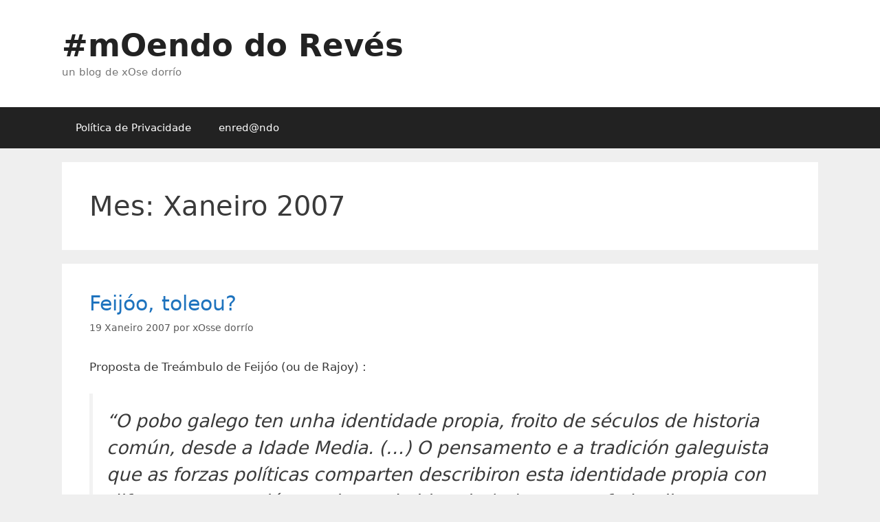

--- FILE ---
content_type: text/html; charset=UTF-8
request_url: http://www.moendo.net/2007/01/
body_size: 15182
content:
<!DOCTYPE html>
<html lang="gl-ES">
<head>
	<meta charset="UTF-8">
	<title>Xaneiro 2007 &#8211; #mOendo do Revés</title>
<meta name='robots' content='max-image-preview:large' />
<meta name="viewport" content="width=device-width, initial-scale=1"><link rel='dns-prefetch' href='//www.moendo.net' />
<link rel="alternate" type="application/rss+xml" title="#mOendo do Revés &raquo; Feed" href="http://www.moendo.net/feed/" />
<link rel="alternate" type="application/rss+xml" title="#mOendo do Revés &raquo; Feed de comentarios" href="http://www.moendo.net/comments/feed/" />
<style id='wp-img-auto-sizes-contain-inline-css'>
img:is([sizes=auto i],[sizes^="auto," i]){contain-intrinsic-size:3000px 1500px}
/*# sourceURL=wp-img-auto-sizes-contain-inline-css */
</style>
<style id='wp-emoji-styles-inline-css'>

	img.wp-smiley, img.emoji {
		display: inline !important;
		border: none !important;
		box-shadow: none !important;
		height: 1em !important;
		width: 1em !important;
		margin: 0 0.07em !important;
		vertical-align: -0.1em !important;
		background: none !important;
		padding: 0 !important;
	}
/*# sourceURL=wp-emoji-styles-inline-css */
</style>
<style id='wp-block-library-inline-css'>
:root{--wp-block-synced-color:#7a00df;--wp-block-synced-color--rgb:122,0,223;--wp-bound-block-color:var(--wp-block-synced-color);--wp-editor-canvas-background:#ddd;--wp-admin-theme-color:#007cba;--wp-admin-theme-color--rgb:0,124,186;--wp-admin-theme-color-darker-10:#006ba1;--wp-admin-theme-color-darker-10--rgb:0,107,160.5;--wp-admin-theme-color-darker-20:#005a87;--wp-admin-theme-color-darker-20--rgb:0,90,135;--wp-admin-border-width-focus:2px}@media (min-resolution:192dpi){:root{--wp-admin-border-width-focus:1.5px}}.wp-element-button{cursor:pointer}:root .has-very-light-gray-background-color{background-color:#eee}:root .has-very-dark-gray-background-color{background-color:#313131}:root .has-very-light-gray-color{color:#eee}:root .has-very-dark-gray-color{color:#313131}:root .has-vivid-green-cyan-to-vivid-cyan-blue-gradient-background{background:linear-gradient(135deg,#00d084,#0693e3)}:root .has-purple-crush-gradient-background{background:linear-gradient(135deg,#34e2e4,#4721fb 50%,#ab1dfe)}:root .has-hazy-dawn-gradient-background{background:linear-gradient(135deg,#faaca8,#dad0ec)}:root .has-subdued-olive-gradient-background{background:linear-gradient(135deg,#fafae1,#67a671)}:root .has-atomic-cream-gradient-background{background:linear-gradient(135deg,#fdd79a,#004a59)}:root .has-nightshade-gradient-background{background:linear-gradient(135deg,#330968,#31cdcf)}:root .has-midnight-gradient-background{background:linear-gradient(135deg,#020381,#2874fc)}:root{--wp--preset--font-size--normal:16px;--wp--preset--font-size--huge:42px}.has-regular-font-size{font-size:1em}.has-larger-font-size{font-size:2.625em}.has-normal-font-size{font-size:var(--wp--preset--font-size--normal)}.has-huge-font-size{font-size:var(--wp--preset--font-size--huge)}.has-text-align-center{text-align:center}.has-text-align-left{text-align:left}.has-text-align-right{text-align:right}.has-fit-text{white-space:nowrap!important}#end-resizable-editor-section{display:none}.aligncenter{clear:both}.items-justified-left{justify-content:flex-start}.items-justified-center{justify-content:center}.items-justified-right{justify-content:flex-end}.items-justified-space-between{justify-content:space-between}.screen-reader-text{border:0;clip-path:inset(50%);height:1px;margin:-1px;overflow:hidden;padding:0;position:absolute;width:1px;word-wrap:normal!important}.screen-reader-text:focus{background-color:#ddd;clip-path:none;color:#444;display:block;font-size:1em;height:auto;left:5px;line-height:normal;padding:15px 23px 14px;text-decoration:none;top:5px;width:auto;z-index:100000}html :where(.has-border-color){border-style:solid}html :where([style*=border-top-color]){border-top-style:solid}html :where([style*=border-right-color]){border-right-style:solid}html :where([style*=border-bottom-color]){border-bottom-style:solid}html :where([style*=border-left-color]){border-left-style:solid}html :where([style*=border-width]){border-style:solid}html :where([style*=border-top-width]){border-top-style:solid}html :where([style*=border-right-width]){border-right-style:solid}html :where([style*=border-bottom-width]){border-bottom-style:solid}html :where([style*=border-left-width]){border-left-style:solid}html :where(img[class*=wp-image-]){height:auto;max-width:100%}:where(figure){margin:0 0 1em}html :where(.is-position-sticky){--wp-admin--admin-bar--position-offset:var(--wp-admin--admin-bar--height,0px)}@media screen and (max-width:600px){html :where(.is-position-sticky){--wp-admin--admin-bar--position-offset:0px}}

/*# sourceURL=wp-block-library-inline-css */
</style><style id='global-styles-inline-css'>
:root{--wp--preset--aspect-ratio--square: 1;--wp--preset--aspect-ratio--4-3: 4/3;--wp--preset--aspect-ratio--3-4: 3/4;--wp--preset--aspect-ratio--3-2: 3/2;--wp--preset--aspect-ratio--2-3: 2/3;--wp--preset--aspect-ratio--16-9: 16/9;--wp--preset--aspect-ratio--9-16: 9/16;--wp--preset--color--black: #000000;--wp--preset--color--cyan-bluish-gray: #abb8c3;--wp--preset--color--white: #ffffff;--wp--preset--color--pale-pink: #f78da7;--wp--preset--color--vivid-red: #cf2e2e;--wp--preset--color--luminous-vivid-orange: #ff6900;--wp--preset--color--luminous-vivid-amber: #fcb900;--wp--preset--color--light-green-cyan: #7bdcb5;--wp--preset--color--vivid-green-cyan: #00d084;--wp--preset--color--pale-cyan-blue: #8ed1fc;--wp--preset--color--vivid-cyan-blue: #0693e3;--wp--preset--color--vivid-purple: #9b51e0;--wp--preset--color--contrast: var(--contrast);--wp--preset--color--contrast-2: var(--contrast-2);--wp--preset--color--contrast-3: var(--contrast-3);--wp--preset--color--base: var(--base);--wp--preset--color--base-2: var(--base-2);--wp--preset--color--base-3: var(--base-3);--wp--preset--color--accent: var(--accent);--wp--preset--gradient--vivid-cyan-blue-to-vivid-purple: linear-gradient(135deg,rgb(6,147,227) 0%,rgb(155,81,224) 100%);--wp--preset--gradient--light-green-cyan-to-vivid-green-cyan: linear-gradient(135deg,rgb(122,220,180) 0%,rgb(0,208,130) 100%);--wp--preset--gradient--luminous-vivid-amber-to-luminous-vivid-orange: linear-gradient(135deg,rgb(252,185,0) 0%,rgb(255,105,0) 100%);--wp--preset--gradient--luminous-vivid-orange-to-vivid-red: linear-gradient(135deg,rgb(255,105,0) 0%,rgb(207,46,46) 100%);--wp--preset--gradient--very-light-gray-to-cyan-bluish-gray: linear-gradient(135deg,rgb(238,238,238) 0%,rgb(169,184,195) 100%);--wp--preset--gradient--cool-to-warm-spectrum: linear-gradient(135deg,rgb(74,234,220) 0%,rgb(151,120,209) 20%,rgb(207,42,186) 40%,rgb(238,44,130) 60%,rgb(251,105,98) 80%,rgb(254,248,76) 100%);--wp--preset--gradient--blush-light-purple: linear-gradient(135deg,rgb(255,206,236) 0%,rgb(152,150,240) 100%);--wp--preset--gradient--blush-bordeaux: linear-gradient(135deg,rgb(254,205,165) 0%,rgb(254,45,45) 50%,rgb(107,0,62) 100%);--wp--preset--gradient--luminous-dusk: linear-gradient(135deg,rgb(255,203,112) 0%,rgb(199,81,192) 50%,rgb(65,88,208) 100%);--wp--preset--gradient--pale-ocean: linear-gradient(135deg,rgb(255,245,203) 0%,rgb(182,227,212) 50%,rgb(51,167,181) 100%);--wp--preset--gradient--electric-grass: linear-gradient(135deg,rgb(202,248,128) 0%,rgb(113,206,126) 100%);--wp--preset--gradient--midnight: linear-gradient(135deg,rgb(2,3,129) 0%,rgb(40,116,252) 100%);--wp--preset--font-size--small: 13px;--wp--preset--font-size--medium: 20px;--wp--preset--font-size--large: 36px;--wp--preset--font-size--x-large: 42px;--wp--preset--spacing--20: 0.44rem;--wp--preset--spacing--30: 0.67rem;--wp--preset--spacing--40: 1rem;--wp--preset--spacing--50: 1.5rem;--wp--preset--spacing--60: 2.25rem;--wp--preset--spacing--70: 3.38rem;--wp--preset--spacing--80: 5.06rem;--wp--preset--shadow--natural: 6px 6px 9px rgba(0, 0, 0, 0.2);--wp--preset--shadow--deep: 12px 12px 50px rgba(0, 0, 0, 0.4);--wp--preset--shadow--sharp: 6px 6px 0px rgba(0, 0, 0, 0.2);--wp--preset--shadow--outlined: 6px 6px 0px -3px rgb(255, 255, 255), 6px 6px rgb(0, 0, 0);--wp--preset--shadow--crisp: 6px 6px 0px rgb(0, 0, 0);}:where(.is-layout-flex){gap: 0.5em;}:where(.is-layout-grid){gap: 0.5em;}body .is-layout-flex{display: flex;}.is-layout-flex{flex-wrap: wrap;align-items: center;}.is-layout-flex > :is(*, div){margin: 0;}body .is-layout-grid{display: grid;}.is-layout-grid > :is(*, div){margin: 0;}:where(.wp-block-columns.is-layout-flex){gap: 2em;}:where(.wp-block-columns.is-layout-grid){gap: 2em;}:where(.wp-block-post-template.is-layout-flex){gap: 1.25em;}:where(.wp-block-post-template.is-layout-grid){gap: 1.25em;}.has-black-color{color: var(--wp--preset--color--black) !important;}.has-cyan-bluish-gray-color{color: var(--wp--preset--color--cyan-bluish-gray) !important;}.has-white-color{color: var(--wp--preset--color--white) !important;}.has-pale-pink-color{color: var(--wp--preset--color--pale-pink) !important;}.has-vivid-red-color{color: var(--wp--preset--color--vivid-red) !important;}.has-luminous-vivid-orange-color{color: var(--wp--preset--color--luminous-vivid-orange) !important;}.has-luminous-vivid-amber-color{color: var(--wp--preset--color--luminous-vivid-amber) !important;}.has-light-green-cyan-color{color: var(--wp--preset--color--light-green-cyan) !important;}.has-vivid-green-cyan-color{color: var(--wp--preset--color--vivid-green-cyan) !important;}.has-pale-cyan-blue-color{color: var(--wp--preset--color--pale-cyan-blue) !important;}.has-vivid-cyan-blue-color{color: var(--wp--preset--color--vivid-cyan-blue) !important;}.has-vivid-purple-color{color: var(--wp--preset--color--vivid-purple) !important;}.has-black-background-color{background-color: var(--wp--preset--color--black) !important;}.has-cyan-bluish-gray-background-color{background-color: var(--wp--preset--color--cyan-bluish-gray) !important;}.has-white-background-color{background-color: var(--wp--preset--color--white) !important;}.has-pale-pink-background-color{background-color: var(--wp--preset--color--pale-pink) !important;}.has-vivid-red-background-color{background-color: var(--wp--preset--color--vivid-red) !important;}.has-luminous-vivid-orange-background-color{background-color: var(--wp--preset--color--luminous-vivid-orange) !important;}.has-luminous-vivid-amber-background-color{background-color: var(--wp--preset--color--luminous-vivid-amber) !important;}.has-light-green-cyan-background-color{background-color: var(--wp--preset--color--light-green-cyan) !important;}.has-vivid-green-cyan-background-color{background-color: var(--wp--preset--color--vivid-green-cyan) !important;}.has-pale-cyan-blue-background-color{background-color: var(--wp--preset--color--pale-cyan-blue) !important;}.has-vivid-cyan-blue-background-color{background-color: var(--wp--preset--color--vivid-cyan-blue) !important;}.has-vivid-purple-background-color{background-color: var(--wp--preset--color--vivid-purple) !important;}.has-black-border-color{border-color: var(--wp--preset--color--black) !important;}.has-cyan-bluish-gray-border-color{border-color: var(--wp--preset--color--cyan-bluish-gray) !important;}.has-white-border-color{border-color: var(--wp--preset--color--white) !important;}.has-pale-pink-border-color{border-color: var(--wp--preset--color--pale-pink) !important;}.has-vivid-red-border-color{border-color: var(--wp--preset--color--vivid-red) !important;}.has-luminous-vivid-orange-border-color{border-color: var(--wp--preset--color--luminous-vivid-orange) !important;}.has-luminous-vivid-amber-border-color{border-color: var(--wp--preset--color--luminous-vivid-amber) !important;}.has-light-green-cyan-border-color{border-color: var(--wp--preset--color--light-green-cyan) !important;}.has-vivid-green-cyan-border-color{border-color: var(--wp--preset--color--vivid-green-cyan) !important;}.has-pale-cyan-blue-border-color{border-color: var(--wp--preset--color--pale-cyan-blue) !important;}.has-vivid-cyan-blue-border-color{border-color: var(--wp--preset--color--vivid-cyan-blue) !important;}.has-vivid-purple-border-color{border-color: var(--wp--preset--color--vivid-purple) !important;}.has-vivid-cyan-blue-to-vivid-purple-gradient-background{background: var(--wp--preset--gradient--vivid-cyan-blue-to-vivid-purple) !important;}.has-light-green-cyan-to-vivid-green-cyan-gradient-background{background: var(--wp--preset--gradient--light-green-cyan-to-vivid-green-cyan) !important;}.has-luminous-vivid-amber-to-luminous-vivid-orange-gradient-background{background: var(--wp--preset--gradient--luminous-vivid-amber-to-luminous-vivid-orange) !important;}.has-luminous-vivid-orange-to-vivid-red-gradient-background{background: var(--wp--preset--gradient--luminous-vivid-orange-to-vivid-red) !important;}.has-very-light-gray-to-cyan-bluish-gray-gradient-background{background: var(--wp--preset--gradient--very-light-gray-to-cyan-bluish-gray) !important;}.has-cool-to-warm-spectrum-gradient-background{background: var(--wp--preset--gradient--cool-to-warm-spectrum) !important;}.has-blush-light-purple-gradient-background{background: var(--wp--preset--gradient--blush-light-purple) !important;}.has-blush-bordeaux-gradient-background{background: var(--wp--preset--gradient--blush-bordeaux) !important;}.has-luminous-dusk-gradient-background{background: var(--wp--preset--gradient--luminous-dusk) !important;}.has-pale-ocean-gradient-background{background: var(--wp--preset--gradient--pale-ocean) !important;}.has-electric-grass-gradient-background{background: var(--wp--preset--gradient--electric-grass) !important;}.has-midnight-gradient-background{background: var(--wp--preset--gradient--midnight) !important;}.has-small-font-size{font-size: var(--wp--preset--font-size--small) !important;}.has-medium-font-size{font-size: var(--wp--preset--font-size--medium) !important;}.has-large-font-size{font-size: var(--wp--preset--font-size--large) !important;}.has-x-large-font-size{font-size: var(--wp--preset--font-size--x-large) !important;}
/*# sourceURL=global-styles-inline-css */
</style>

<style id='classic-theme-styles-inline-css'>
/*! This file is auto-generated */
.wp-block-button__link{color:#fff;background-color:#32373c;border-radius:9999px;box-shadow:none;text-decoration:none;padding:calc(.667em + 2px) calc(1.333em + 2px);font-size:1.125em}.wp-block-file__button{background:#32373c;color:#fff;text-decoration:none}
/*# sourceURL=/wp-includes/css/classic-themes.min.css */
</style>
<link rel='stylesheet' id='generate-style-grid-css' href='http://www.moendo.net/wp-content/themes/generatepress/assets/css/unsemantic-grid.min.css?ver=3.4.0' media='all' />
<link rel='stylesheet' id='generate-style-css' href='http://www.moendo.net/wp-content/themes/generatepress/assets/css/style.min.css?ver=3.4.0' media='all' />
<style id='generate-style-inline-css'>
body{background-color:#efefef;color:#3a3a3a;}a{color:#1e73be;}a:hover, a:focus, a:active{color:#000000;}body .grid-container{max-width:1100px;}.wp-block-group__inner-container{max-width:1100px;margin-left:auto;margin-right:auto;}:root{--contrast:#222222;--contrast-2:#575760;--contrast-3:#b2b2be;--base:#f0f0f0;--base-2:#f7f8f9;--base-3:#ffffff;--accent:#1e73be;}:root .has-contrast-color{color:var(--contrast);}:root .has-contrast-background-color{background-color:var(--contrast);}:root .has-contrast-2-color{color:var(--contrast-2);}:root .has-contrast-2-background-color{background-color:var(--contrast-2);}:root .has-contrast-3-color{color:var(--contrast-3);}:root .has-contrast-3-background-color{background-color:var(--contrast-3);}:root .has-base-color{color:var(--base);}:root .has-base-background-color{background-color:var(--base);}:root .has-base-2-color{color:var(--base-2);}:root .has-base-2-background-color{background-color:var(--base-2);}:root .has-base-3-color{color:var(--base-3);}:root .has-base-3-background-color{background-color:var(--base-3);}:root .has-accent-color{color:var(--accent);}:root .has-accent-background-color{background-color:var(--accent);}body, button, input, select, textarea{font-family:-apple-system, system-ui, BlinkMacSystemFont, "Segoe UI", Helvetica, Arial, sans-serif, "Apple Color Emoji", "Segoe UI Emoji", "Segoe UI Symbol";}body{line-height:1.5;}.entry-content > [class*="wp-block-"]:not(:last-child):not(.wp-block-heading){margin-bottom:1.5em;}.main-title{font-size:45px;}.main-navigation .main-nav ul ul li a{font-size:14px;}.sidebar .widget, .footer-widgets .widget{font-size:17px;}h1{font-weight:300;font-size:40px;}h2{font-weight:300;font-size:30px;}h3{font-size:20px;}h4{font-size:inherit;}h5{font-size:inherit;}@media (max-width:768px){.main-title{font-size:30px;}h1{font-size:30px;}h2{font-size:25px;}}.top-bar{background-color:#636363;color:#ffffff;}.top-bar a{color:#ffffff;}.top-bar a:hover{color:#303030;}.site-header{background-color:#ffffff;color:#3a3a3a;}.site-header a{color:#3a3a3a;}.main-title a,.main-title a:hover{color:#222222;}.site-description{color:#757575;}.main-navigation,.main-navigation ul ul{background-color:#222222;}.main-navigation .main-nav ul li a, .main-navigation .menu-toggle, .main-navigation .menu-bar-items{color:#ffffff;}.main-navigation .main-nav ul li:not([class*="current-menu-"]):hover > a, .main-navigation .main-nav ul li:not([class*="current-menu-"]):focus > a, .main-navigation .main-nav ul li.sfHover:not([class*="current-menu-"]) > a, .main-navigation .menu-bar-item:hover > a, .main-navigation .menu-bar-item.sfHover > a{color:#ffffff;background-color:#3f3f3f;}button.menu-toggle:hover,button.menu-toggle:focus,.main-navigation .mobile-bar-items a,.main-navigation .mobile-bar-items a:hover,.main-navigation .mobile-bar-items a:focus{color:#ffffff;}.main-navigation .main-nav ul li[class*="current-menu-"] > a{color:#ffffff;background-color:#3f3f3f;}.navigation-search input[type="search"],.navigation-search input[type="search"]:active, .navigation-search input[type="search"]:focus, .main-navigation .main-nav ul li.search-item.active > a, .main-navigation .menu-bar-items .search-item.active > a{color:#ffffff;background-color:#3f3f3f;}.main-navigation ul ul{background-color:#3f3f3f;}.main-navigation .main-nav ul ul li a{color:#ffffff;}.main-navigation .main-nav ul ul li:not([class*="current-menu-"]):hover > a,.main-navigation .main-nav ul ul li:not([class*="current-menu-"]):focus > a, .main-navigation .main-nav ul ul li.sfHover:not([class*="current-menu-"]) > a{color:#ffffff;background-color:#4f4f4f;}.main-navigation .main-nav ul ul li[class*="current-menu-"] > a{color:#ffffff;background-color:#4f4f4f;}.separate-containers .inside-article, .separate-containers .comments-area, .separate-containers .page-header, .one-container .container, .separate-containers .paging-navigation, .inside-page-header{background-color:#ffffff;}.entry-meta{color:#595959;}.entry-meta a{color:#595959;}.entry-meta a:hover{color:#1e73be;}.sidebar .widget{background-color:#ffffff;}.sidebar .widget .widget-title{color:#000000;}.footer-widgets{background-color:#ffffff;}.footer-widgets .widget-title{color:#000000;}.site-info{color:#ffffff;background-color:#222222;}.site-info a{color:#ffffff;}.site-info a:hover{color:#606060;}.footer-bar .widget_nav_menu .current-menu-item a{color:#606060;}input[type="text"],input[type="email"],input[type="url"],input[type="password"],input[type="search"],input[type="tel"],input[type="number"],textarea,select{color:#666666;background-color:#fafafa;border-color:#cccccc;}input[type="text"]:focus,input[type="email"]:focus,input[type="url"]:focus,input[type="password"]:focus,input[type="search"]:focus,input[type="tel"]:focus,input[type="number"]:focus,textarea:focus,select:focus{color:#666666;background-color:#ffffff;border-color:#bfbfbf;}button,html input[type="button"],input[type="reset"],input[type="submit"],a.button,a.wp-block-button__link:not(.has-background){color:#ffffff;background-color:#666666;}button:hover,html input[type="button"]:hover,input[type="reset"]:hover,input[type="submit"]:hover,a.button:hover,button:focus,html input[type="button"]:focus,input[type="reset"]:focus,input[type="submit"]:focus,a.button:focus,a.wp-block-button__link:not(.has-background):active,a.wp-block-button__link:not(.has-background):focus,a.wp-block-button__link:not(.has-background):hover{color:#ffffff;background-color:#3f3f3f;}a.generate-back-to-top{background-color:rgba( 0,0,0,0.4 );color:#ffffff;}a.generate-back-to-top:hover,a.generate-back-to-top:focus{background-color:rgba( 0,0,0,0.6 );color:#ffffff;}:root{--gp-search-modal-bg-color:var(--base-3);--gp-search-modal-text-color:var(--contrast);--gp-search-modal-overlay-bg-color:rgba(0,0,0,0.2);}@media (max-width:768px){.main-navigation .menu-bar-item:hover > a, .main-navigation .menu-bar-item.sfHover > a{background:none;color:#ffffff;}}.inside-top-bar{padding:10px;}.inside-header{padding:40px;}.site-main .wp-block-group__inner-container{padding:40px;}.entry-content .alignwide, body:not(.no-sidebar) .entry-content .alignfull{margin-left:-40px;width:calc(100% + 80px);max-width:calc(100% + 80px);}.rtl .menu-item-has-children .dropdown-menu-toggle{padding-left:20px;}.rtl .main-navigation .main-nav ul li.menu-item-has-children > a{padding-right:20px;}.site-info{padding:20px;}@media (max-width:768px){.separate-containers .inside-article, .separate-containers .comments-area, .separate-containers .page-header, .separate-containers .paging-navigation, .one-container .site-content, .inside-page-header{padding:30px;}.site-main .wp-block-group__inner-container{padding:30px;}.site-info{padding-right:10px;padding-left:10px;}.entry-content .alignwide, body:not(.no-sidebar) .entry-content .alignfull{margin-left:-30px;width:calc(100% + 60px);max-width:calc(100% + 60px);}}.one-container .sidebar .widget{padding:0px;}@media (max-width:768px){.main-navigation .menu-toggle,.main-navigation .mobile-bar-items,.sidebar-nav-mobile:not(#sticky-placeholder){display:block;}.main-navigation ul,.gen-sidebar-nav{display:none;}[class*="nav-float-"] .site-header .inside-header > *{float:none;clear:both;}}
/*# sourceURL=generate-style-inline-css */
</style>
<link rel='stylesheet' id='generate-mobile-style-css' href='http://www.moendo.net/wp-content/themes/generatepress/assets/css/mobile.min.css?ver=3.4.0' media='all' />
<link rel='stylesheet' id='generate-font-icons-css' href='http://www.moendo.net/wp-content/themes/generatepress/assets/css/components/font-icons.min.css?ver=3.4.0' media='all' />
<link rel='stylesheet' id='font-awesome-css' href='http://www.moendo.net/wp-content/themes/generatepress/assets/css/components/font-awesome.min.css?ver=4.7' media='all' />
<link rel="https://api.w.org/" href="http://www.moendo.net/wp-json/" /><link rel="EditURI" type="application/rsd+xml" title="RSD" href="http://www.moendo.net/xmlrpc.php?rsd" />
<meta name="generator" content="WordPress 6.9" />
<style>.recentcomments a{display:inline !important;padding:0 !important;margin:0 !important;}</style></head>

<body class="archive date wp-embed-responsive wp-theme-generatepress no-sidebar nav-below-header separate-containers fluid-header active-footer-widgets-3 nav-aligned-left header-aligned-left dropdown-hover" itemtype="https://schema.org/Blog" itemscope>
	<a class="screen-reader-text skip-link" href="#content" title="Saltar ao contido">Saltar ao contido</a>		<header class="site-header" id="masthead" aria-label="Sitio"  itemtype="https://schema.org/WPHeader" itemscope>
			<div class="inside-header grid-container grid-parent">
				<div class="site-branding">
						<p class="main-title" itemprop="headline">
					<a href="http://www.moendo.net/" rel="home">#mOendo do Revés</a>
				</p>
						<p class="site-description" itemprop="description">un blog de xOse dorrío</p>
					</div>			</div>
		</header>
				<nav class="main-navigation sub-menu-right" id="site-navigation" aria-label="Principal"  itemtype="https://schema.org/SiteNavigationElement" itemscope>
			<div class="inside-navigation grid-container grid-parent">
								<button class="menu-toggle" aria-controls="primary-menu" aria-expanded="false">
					<span class="mobile-menu">Menú</span>				</button>
						<div id="primary-menu" class="main-nav">
			<ul class="menu sf-menu">
				<li class="page_item page-item-5718"><a href="http://www.moendo.net/politica-de-privacidade/">Política de Privacidade</a></li>
<li class="page_item page-item-2357"><a href="http://www.moendo.net/enredndo/">enred@ndo</a></li>
			</ul>
		</div>
					</div>
		</nav>
		
	<div class="site grid-container container hfeed grid-parent" id="page">
				<div class="site-content" id="content">
			
	<div class="content-area grid-parent mobile-grid-100 grid-100 tablet-grid-100" id="primary">
		<main class="site-main" id="main">
					<header class="page-header" aria-label="Páxina">
			
			<h1 class="page-title">
				Mes: <span>Xaneiro 2007</span>			</h1>

					</header>
		<article id="post-14" class="post-14 post type-post status-publish format-standard hentry category-politica-nacional tag-estatuto-de-nacion tag-feijoo tag-opinions" itemtype="https://schema.org/CreativeWork" itemscope>
	<div class="inside-article">
					<header class="entry-header">
				<h2 class="entry-title" itemprop="headline"><a href="http://www.moendo.net/2007/01/19/feijoo-toleou/" rel="bookmark">Feijóo, toleou?</a></h2>		<div class="entry-meta">
			<span class="posted-on"><time class="updated" datetime="2009-01-26T00:43:12+01:00" itemprop="dateModified">26 Xaneiro 2009</time><time class="entry-date published" datetime="2007-01-19T15:12:00+01:00" itemprop="datePublished">19 Xaneiro 2007</time></span> <span class="byline">por <span class="author vcard" itemprop="author" itemtype="https://schema.org/Person" itemscope><a class="url fn n" href="http://www.moendo.net/author/admin/" title="Ver todos os artigos de xOsse dorrío" rel="author" itemprop="url"><span class="author-name" itemprop="name">xOsse dorrío</span></a></span></span> 		</div>
					</header>
			
			<div class="entry-content" itemprop="text">
				<p>Proposta de Treámbulo de Feijóo (ou de Rajoy) :</p>
<blockquote><p><span style="font-size:130%;">&#8220;O pobo galego ten unha identidade propia, froito de séculos de historia común, desde a Idade Media. (&#8230;) O pensamento e a tradición galeguista que as forzas políticas comparten describiron esta identidade propia con diferentes expresións ao largo da historia (&#8230;) tanto os federalistas, como os rexionalistas, os solidaristas, os galeguistas e como manifestación dun sentimento nacional, os nacionalistas arelaron todos eles a autonomía política de Galicia dentro de España e o fortalecemento da súa vocación europea&#8221;.</span></p></blockquote>
<p>Todo isto pra evitar decir que Galiza é unha Nación. A realidade é que a RAE non esixe tanto para ser nación, ó definila como o <span style="font-weight: bold; font-style: italic;">conxunto de persoas dun mesmo orixe e que xeralmente falan a mesma lingua e ten unha tración común</span>. Feijóo utiliza a definción de nación para definir Galiza pero elude evitalo concepto.<br />
<span style="font-size:130%;"><br />
</span><span style="font-weight: bold;font-size:130%;">Tómanos por parvos!?</span></p>
			</div>

					<footer class="entry-meta" aria-label="Meta de entradas">
			<span class="cat-links"><span class="screen-reader-text">Categorías </span><a href="http://www.moendo.net/category/politica-nacional/" rel="category tag">política nacional</a></span> <span class="tags-links"><span class="screen-reader-text">Etiquetas </span><a href="http://www.moendo.net/tag/estatuto-de-nacion/" rel="tag">estatuto de nación</a>, <a href="http://www.moendo.net/tag/feijoo/" rel="tag">Feijóo</a>, <a href="http://www.moendo.net/tag/opinions/" rel="tag">opinións</a></span> <span class="comments-link"><a href="http://www.moendo.net/2007/01/19/feijoo-toleou/#comments">1 comentario</a></span> 		</footer>
			</div>
</article>
<article id="post-13" class="post-13 post type-post status-publish format-standard hentry category-politica-nacional tag-estatuto-de-nacion tag-feijoo tag-opinions tag-quintana tag-tourino" itemtype="https://schema.org/CreativeWork" itemscope>
	<div class="inside-article">
					<header class="entry-header">
				<h2 class="entry-title" itemprop="headline"><a href="http://www.moendo.net/2007/01/17/rajoy-deixa-a-galiza-sen-estatuto/" rel="bookmark">Rajoy deixa a Galiza sen Estatuto</a></h2>		<div class="entry-meta">
			<span class="posted-on"><time class="updated" datetime="2009-01-26T00:41:07+01:00" itemprop="dateModified">26 Xaneiro 2009</time><time class="entry-date published" datetime="2007-01-17T23:25:00+01:00" itemprop="datePublished">17 Xaneiro 2007</time></span> <span class="byline">por <span class="author vcard" itemprop="author" itemtype="https://schema.org/Person" itemscope><a class="url fn n" href="http://www.moendo.net/author/admin/" title="Ver todos os artigos de xOsse dorrío" rel="author" itemprop="url"><span class="author-name" itemprop="name">xOsse dorrío</span></a></span></span> 		</div>
					</header>
			
			<div class="entry-content" itemprop="text">
				<p>Logo de máis de seis horas de reunión, a reunión para impulsar a reforma do <a href="http://www.lavozdegalicia.es/inicio/noticia.jsp?CAT=126&amp;TEXTO=100000116408&amp;idioma=galego">Estatuto fracasou</a>. Touriño asegura que a confrontación política en España foi un condicionante. Coindide con Anxo Quintana en que haberá que agardar a «outro momento político». <span style="font-weight: bold;">Núñez Feijóo é o único que deixa unha porta aberta para lograr un acordo máis tarde</span>.</p>
<p>Resulta curioso o sombreiro utilizado pola Voz de Galicia nesta nova. O único partido, según éste xornal, que deixa a porta aberta de cara a lograr un acordo pra que Galiza iguale en dereitos a Catalunya é o PP. Si digo que<span style="font-weight: bold;"> é curioso porque é o PP precisamente que pon tódolos atrancos ó negarse a recoñecer a </span><a style="font-weight: bold;" href="http://www.elpais.com/articulo/Galicia/define/Galicia/nacion/dividira/sociedad/elpepiautgal/20070114elpgal_3/Tes">Galiza como Nación</a>. A entrevista que lle realizaron esta semá no País pode revolverlle as tripas o galego mais desarraigado. Di o fenómeno:</p>
<p>&#8211; <span style="font-style: italic;">&#8220;En la reforma del Estatuto no podemos mirar las diferencias, tenemos que  construir las coincidencias de los últimos 25 años&#8221;</span>. Di a RAE que nación é un <span style="font-style: italic; font-weight: bold;">&#8220;Conjunto de personas de un mismo origen y que generalmente hablan un mismo  idioma y tienen una tradición común&#8221;</span> (deixoo en castelán pra que o Sr. Feijóo o entenda). Digo eu que tódolos galegos coincidiremos en que somos un conxuno de persoas cunha orixe común, unha tradición común e falamos a mesma lingua (mal que lles pese a algúns).</p>
<p><span style="font-style: italic;">&#8211; &#8220;Más del 80% del cuerpo electoral gallego no está en el proceso de construcción  nacional. Por eso el presidente tiene que decidirse y liderar&#8221;</span>. Iso habería que preguntarllo ó pobo. Non se pode decir que só os galegos que votan a partidos nacionalistas consideren a Galiza como Nación (que faga a proba nas próximas eleccións municipais poñendo como lema da súa campaña <span style="font-weight: bold; font-style: italic;">&#8216;Galicia no es una nación&#8217;,</span> a ver que pasa). Que explique o Sr. Feijoo porque o PP cada vez que hai eleccións ó Parlamento galego se autodenomina un partido galeguista. Dígollo eu: pra arañalos votos nacionalistas de centro-dereita. Pero esta traizón non creo que lla perdoen endexamais.</p>
<p><span style="font-style: italic;">&#8211; &#8220;La obligación de estudiar todas las asignaturas, salvo lengua castellana, en  gallego empobrece el país y yo no voy a llevar a Galicia al siglo XIX&#8221;.</span> Vai resultar agora que o castelán se ve ameazado polo galego. Cando dispoñemos dun cento de emisoras de radio, das cales tan só unha emite integramente en galego: A Radio Galega. Cando dispoñemos de centos de canles de TV e outra vez, tan só unha emite en galego. Cando acudimos a un quiosko tódolos xornais están en castelán, agás un. En internet o galego é apenas unha lingua testimonial&#8230; E o Sr. Feijoo parécelle que non é apropiado que os alumnos galegos non estudién na lingua da súa terra. ¿Onde cree entón que a van aprendeer? ¿En internet? ¿Na televisión? ¿Na Radio? Non,<span style="font-weight: bold;"> o que pretende o Señor Feijoo é que volvamos os anos en que o galego era perseguido e só se podía falar no fogar</span>, restrinxilo ó fogar dos galegos, que é precisamente onde se conservou, onde nunca o puideron censurar. É o deber de tódolos galegos loitar (e votar tamén) para que iso non volva pasar.</p>
<p><span style="font-style: italic;">&#8211; &#8220;A nosotros no nos interesa un conflicto. La reforma del Estatuto se tiene que  hacer aquí, no vale coger una copia del modelo de Cataluña&#8221;</span>. ¿Porque permite logo as interferencias de Madrid? Ah! claro, porque foi en Madrid onde se lle concedeu o cargo. Que non se xustifique, <span style="font-weight: bold;">ese NON a un Estatuto de Nación non saiu dos galegos que votan o PP, ese NON o Estatuto de Nación saiu da Rúa Xénova.</span></p>
<p><span style="font-style: italic;">&#8211; &#8220;En cuanto al sectarismo informativo de los medios públicos estamos en el peor  momento de los últimos 20 años&#8221;</span>. Despois de manipulala TVG ó seu antollo durante largos 16 anos atrévese a facer ésta afirmación. Tódolos luns hai un debate onde ten cabida tódalas opcións políticas. Iso nunca sucedeu na era Fraga. ¿Cantas veces apareceu Feijóo na TVG durante a vaga de incendios? Cantas veces o solicitou&#8230; é en directo. Prefiro non lembrar o acontecido durante o suceso do prestige, outros incendios, as vacas tolas,&#8230; onde a oposición estaba máis censurada que no réxime anterior. Actualmente todos ten cabida, pero <span style="font-weight: bold;">é lóxico que o Goberno</span> (e digo o Goberno, non confundir cos partidos, que iso era o sucedía na etapa anterior)<span style="font-weight: bold;"> ocupe un espazo preferente.</span></p>
<p>Unha vez máis <span style="font-weight: bold;">a dereita desta nosa Nación volve a frear os desexos dun pobo que quere estar, cando menos, en igualdade de dereitos coas outras nacións</span> do Estado: Euskadi e Catalunya. Algún día lograremolo e entón apropiaránse do conseguido, como fan con todo o que primeiro rexeitan: a Castelao, a Constitución ou o actual Estatuto.</p>
			</div>

					<footer class="entry-meta" aria-label="Meta de entradas">
			<span class="cat-links"><span class="screen-reader-text">Categorías </span><a href="http://www.moendo.net/category/politica-nacional/" rel="category tag">política nacional</a></span> <span class="tags-links"><span class="screen-reader-text">Etiquetas </span><a href="http://www.moendo.net/tag/estatuto-de-nacion/" rel="tag">estatuto de nación</a>, <a href="http://www.moendo.net/tag/feijoo/" rel="tag">Feijóo</a>, <a href="http://www.moendo.net/tag/opinions/" rel="tag">opinións</a>, <a href="http://www.moendo.net/tag/quintana/" rel="tag">Quintana</a>, <a href="http://www.moendo.net/tag/tourino/" rel="tag">Touriño</a></span> 		</footer>
			</div>
</article>
<article id="post-12" class="post-12 post type-post status-publish format-standard hentry category-politica-nacional tag-xosse-dorrio" itemtype="https://schema.org/CreativeWork" itemscope>
	<div class="inside-article">
					<header class="entry-header">
				<h2 class="entry-title" itemprop="headline"><a href="http://www.moendo.net/2007/01/11/medio-ano/" rel="bookmark">medio ano blogueando</a></h2>		<div class="entry-meta">
			<span class="posted-on"><time class="updated" datetime="2009-01-29T00:41:45+01:00" itemprop="dateModified">29 Xaneiro 2009</time><time class="entry-date published" datetime="2007-01-11T01:37:00+01:00" itemprop="datePublished">11 Xaneiro 2007</time></span> <span class="byline">por <span class="author vcard" itemprop="author" itemtype="https://schema.org/Person" itemscope><a class="url fn n" href="http://www.moendo.net/author/admin/" title="Ver todos os artigos de xOsse dorrío" rel="author" itemprop="url"><span class="author-name" itemprop="name">xOsse dorrío</span></a></span></span> 		</div>
					</header>
			
			<div class="entry-content" itemprop="text">
				<p>Estes días vai facer 6 meses que creei o meu primeiro blog. Vira un anuncio na páxina principal de Terra, acerca dun<a href="http://mundial2006.blogs.terra.es/"> cocurso de blogueros</a> e decidín intentalo. Creei o meu blog, <a href="http://worldcupblog06.blogs.terra.es/">Wordl Cup Blog 06</a> e fun a pola victoria dende o primiero día. O día 9 de xuño aparecía <a href="http://worldcupblog06.blogs.terra.es/mucho_corazon">o meu primer post</a> na blogosfera. Acabei <a href="http://www.terra.es/deportes/futbol/mundial2006/blogs/">gañando o concurso</a>, pero aquel premio ainda non o cobrei hoxe. Durante o tempo que durou o concurso crei outros blogs en Terra, gustabame bloggear, e cuando se me ocurría unha idea plasmabaa en forma de blog, logo o tempo diría si o continuaba ou non. Así creei <a href="http://moendodoreves.blogs.terra.es/">Moendo do revés</a> e <a href="http://blogandroll.blogs.terra.es/">Blog And Roll</a>.</p>
<p>Como Wordl Cup Blog 06 ocupabame moito tempo (vía os partidos todos para escribir sobre elles&#8230; cheguei a postear 100 entradas) estes dous tiñao practicamente abandoados, o primeiro coa entrada de presentación e o segundo, algunha mais, ata que Terra cerroume o grifó.</p>
<p>Cando Terra se fusionou definitivamente con Telefónica, estes últimos ofrecéronme cambiarme á casa matriz. Convencéronme porque decían que me conservaban tódolos meus dereitos (e ademais regalábanme dous meses de conexión) pero o final perdín as miñas contas de correo de Terra, con elas o meu ID de Terra e, co meu ID de Terra, a posibilidade de seguir xestionando os meus blogs, de modo que se quedaron á deriva. Como o funcionamiento dos blogs de Terra tamén daba moitos problemas (e ningún beneficio&#8230; pois non che dan nada pola publicidade e non podes elexir tela ou non, tela a c&#8230;) decidín crear os meus blos en Blogger (o cierto é que xa o fixera uns días antes debido os cortes frecuentes no servico de blogs (algunha vez tardaron en solucionalos problemas mais de cinco días)).</p>
<p>Blogger, o lado de Terra é un paraiso. Tes total libertade pra configurala tua plantilla (iso en Terra non é posible, podese cambiar de plantilla, pero modificala nada), podes por os enlaces que queiras, sen límites (en Terra son 20 como máximo), podes insertar publicidade (e cobrar por ela) ou non, podes dar de alta o teu blog en directorios como tecnorati, blogalaxia, del.icio.us, bitácoras, the house of blogs, UBH, bloglines, my blog log,&#8230; que che exixen, para poder acceder, un enlace no teu blog (cousa que en Terra é imposible, dado que non podes tocala plantilla), podese insertar calquer gadget que se che ocurra, agregar noticias RSS, &#8230; e algo tan sencillo como colgar un video (misión imposible en Terra).</p>
<p>Os meus primeros blogs en Blogger foron tamén <a href="http://blogandroll-xosse.blogspot.com/">Blog and Roll</a> e <a href="http://moendodoreves.blogspot.com/">Moendo do revés</a>. Despois virían <a href="http://elblogmasblancodelmundo.blogspot.com/">el blog más blanco del mundo</a>, <a href="http://quedimitantodos.blogspot.com/">que dimitan todos</a>, <a href="http://seioquefixestesnasultimasmunicipais.blogspot.com/">sei o que fixestes nas últimas municiapais</a>, outro blog pra establecer as <a href="http://compuntoes-xosse.blogspot.com/">categorías</a> de Blog and Roll, dous blogs pra colgar sólo videos, <a href="http://blogandroll-my-video.blogspot.com/">Blog and Roll Videos</a> e <a href="http://moendodoreves-videos.blogspot.com/">Moendo do Revés Videos</a>, outro reservado exclusivamente para <a href="http://blogandroll-my-powerpoints.blogspot.com/">powerpoints</a> e <a href="http://xosse-blogandroll.blogspot.com/">Blog and Roll&#8230; en galego</a> (no que traduzo todo o contido de Blog and Roll, e algún post dos outros, a miña lengua materna.</p>
<p>Finalmente crei <a href="http://contratodebloguerooficialdeterra.blogspot.com/">contrato de blogero ofical de Terra</a>, unha vía de desacougo polo maltrato recibido por parte de Terra e Telefónica, no que vou explicando todo o contencioso entre éstas empresas e eu.</p>
<p>Son usuario do navegador Opera dende fai uns meses e dentro da Comunidade Opera existe un mundo cheo de posibilidades, entre elas, telo teu propio blog en Opera. Chámase, non podía ser de outra forma, <a href="http://my.opera.com/xOsse/blog/">blog and roll</a>. Estes blogs non permiten facer moitas modificacións na plantilla, que e moi sinxela e, polo menos, non ten publicidade.</p>
<p>O meu último blog creino o mes pasado, chámase xOsse, coma o meu nick na rede, co fin de aglutinar nun so blog tódolos demais, engadindo o contenido das últimas cinco entradas de cada blog vía feed. Notras palabras, creei o meupropio directorio.</p>
<p>Algo cambiou estes seis meses, cuando escribía o meu nick en google so aparecían dous resultados: <a href="http://www.andalucia.cc/adarve/creacionliter.html">éste</a> e <a href="http://www.andalucia.cc/adarve/onsedawotto.htm">éste</a>; ambos dun poeta mozárabe. Hoxe, ainda que varía de uns días a outros, o resultado da búsqueda ronda os 19.000 resultados.</p>
			</div>

					<footer class="entry-meta" aria-label="Meta de entradas">
			<span class="cat-links"><span class="screen-reader-text">Categorías </span><a href="http://www.moendo.net/category/politica-nacional/" rel="category tag">política nacional</a></span> <span class="tags-links"><span class="screen-reader-text">Etiquetas </span><a href="http://www.moendo.net/tag/xosse-dorrio/" rel="tag">xOsse dorrío</a></span> 		</footer>
			</div>
</article>
		</main>
	</div>

	
	</div>
</div>


<div class="site-footer">
			<footer class="site-info" aria-label="Sitio"  itemtype="https://schema.org/WPFooter" itemscope>
			<div class="inside-site-info grid-container grid-parent">
								<div class="copyright-bar">
					<span class="copyright">&copy; 2026 #mOendo do Revés</span> &bull; Creado con <a href="https://generatepress.com" itemprop="url">GeneratePress</a>				</div>
			</div>
		</footer>
		</div>

<script type="speculationrules">
{"prefetch":[{"source":"document","where":{"and":[{"href_matches":"/*"},{"not":{"href_matches":["/wp-*.php","/wp-admin/*","/wp-content/uploads/*","/wp-content/*","/wp-content/plugins/*","/wp-content/themes/generatepress/*","/*\\?(.+)"]}},{"not":{"selector_matches":"a[rel~=\"nofollow\"]"}},{"not":{"selector_matches":".no-prefetch, .no-prefetch a"}}]},"eagerness":"conservative"}]}
</script>
<script id="generate-a11y">!function(){"use strict";if("querySelector"in document&&"addEventListener"in window){var e=document.body;e.addEventListener("mousedown",function(){e.classList.add("using-mouse")}),e.addEventListener("keydown",function(){e.classList.remove("using-mouse")})}}();</script><script id="generate-menu-js-extra">
var generatepressMenu = {"toggleOpenedSubMenus":"1","openSubMenuLabel":"Abrir o submen\u00fa","closeSubMenuLabel":"Cerrar o submen\u00fa"};
//# sourceURL=generate-menu-js-extra
</script>
<script src="http://www.moendo.net/wp-content/themes/generatepress/assets/js/menu.min.js?ver=3.4.0" id="generate-menu-js"></script>
<script id="wp-emoji-settings" type="application/json">
{"baseUrl":"https://s.w.org/images/core/emoji/17.0.2/72x72/","ext":".png","svgUrl":"https://s.w.org/images/core/emoji/17.0.2/svg/","svgExt":".svg","source":{"concatemoji":"http://www.moendo.net/wp-includes/js/wp-emoji-release.min.js?ver=6.9"}}
</script>
<script type="module">
/*! This file is auto-generated */
const a=JSON.parse(document.getElementById("wp-emoji-settings").textContent),o=(window._wpemojiSettings=a,"wpEmojiSettingsSupports"),s=["flag","emoji"];function i(e){try{var t={supportTests:e,timestamp:(new Date).valueOf()};sessionStorage.setItem(o,JSON.stringify(t))}catch(e){}}function c(e,t,n){e.clearRect(0,0,e.canvas.width,e.canvas.height),e.fillText(t,0,0);t=new Uint32Array(e.getImageData(0,0,e.canvas.width,e.canvas.height).data);e.clearRect(0,0,e.canvas.width,e.canvas.height),e.fillText(n,0,0);const a=new Uint32Array(e.getImageData(0,0,e.canvas.width,e.canvas.height).data);return t.every((e,t)=>e===a[t])}function p(e,t){e.clearRect(0,0,e.canvas.width,e.canvas.height),e.fillText(t,0,0);var n=e.getImageData(16,16,1,1);for(let e=0;e<n.data.length;e++)if(0!==n.data[e])return!1;return!0}function u(e,t,n,a){switch(t){case"flag":return n(e,"\ud83c\udff3\ufe0f\u200d\u26a7\ufe0f","\ud83c\udff3\ufe0f\u200b\u26a7\ufe0f")?!1:!n(e,"\ud83c\udde8\ud83c\uddf6","\ud83c\udde8\u200b\ud83c\uddf6")&&!n(e,"\ud83c\udff4\udb40\udc67\udb40\udc62\udb40\udc65\udb40\udc6e\udb40\udc67\udb40\udc7f","\ud83c\udff4\u200b\udb40\udc67\u200b\udb40\udc62\u200b\udb40\udc65\u200b\udb40\udc6e\u200b\udb40\udc67\u200b\udb40\udc7f");case"emoji":return!a(e,"\ud83e\u1fac8")}return!1}function f(e,t,n,a){let r;const o=(r="undefined"!=typeof WorkerGlobalScope&&self instanceof WorkerGlobalScope?new OffscreenCanvas(300,150):document.createElement("canvas")).getContext("2d",{willReadFrequently:!0}),s=(o.textBaseline="top",o.font="600 32px Arial",{});return e.forEach(e=>{s[e]=t(o,e,n,a)}),s}function r(e){var t=document.createElement("script");t.src=e,t.defer=!0,document.head.appendChild(t)}a.supports={everything:!0,everythingExceptFlag:!0},new Promise(t=>{let n=function(){try{var e=JSON.parse(sessionStorage.getItem(o));if("object"==typeof e&&"number"==typeof e.timestamp&&(new Date).valueOf()<e.timestamp+604800&&"object"==typeof e.supportTests)return e.supportTests}catch(e){}return null}();if(!n){if("undefined"!=typeof Worker&&"undefined"!=typeof OffscreenCanvas&&"undefined"!=typeof URL&&URL.createObjectURL&&"undefined"!=typeof Blob)try{var e="postMessage("+f.toString()+"("+[JSON.stringify(s),u.toString(),c.toString(),p.toString()].join(",")+"));",a=new Blob([e],{type:"text/javascript"});const r=new Worker(URL.createObjectURL(a),{name:"wpTestEmojiSupports"});return void(r.onmessage=e=>{i(n=e.data),r.terminate(),t(n)})}catch(e){}i(n=f(s,u,c,p))}t(n)}).then(e=>{for(const n in e)a.supports[n]=e[n],a.supports.everything=a.supports.everything&&a.supports[n],"flag"!==n&&(a.supports.everythingExceptFlag=a.supports.everythingExceptFlag&&a.supports[n]);var t;a.supports.everythingExceptFlag=a.supports.everythingExceptFlag&&!a.supports.flag,a.supports.everything||((t=a.source||{}).concatemoji?r(t.concatemoji):t.wpemoji&&t.twemoji&&(r(t.twemoji),r(t.wpemoji)))});
//# sourceURL=http://www.moendo.net/wp-includes/js/wp-emoji-loader.min.js
</script>

</body>
</html>
